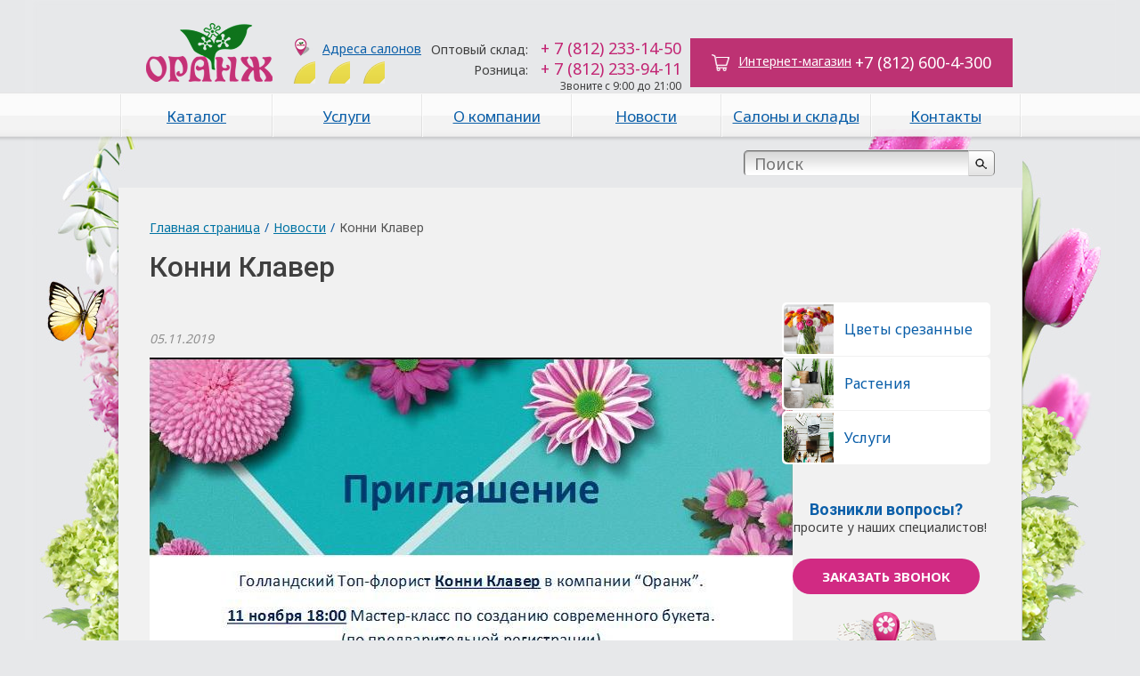

--- FILE ---
content_type: text/html; charset=UTF-8
request_url: https://orangespb.ru/news/konni_klaver/
body_size: 8657
content:
<!DOCTYPE HTML>
<html>
<head>
	<meta http-equiv="X-UA-Compatible" content="IE=edge">
	<link rel="shortcut icon" type="image/x-icon" href="/local/templates/orange/favicon.ico">
	<meta http-equiv="Content-Type" content="text/html; charset=UTF-8" />
<meta name="robots" content="index, follow" />
<meta name="keywords" content="свадебные цветы букеты оптовый склад свежесрезанные траурная флористика виды цветочный, цветы букеты цветочные композиции магазин салон павильон свадебные торжественные траурные продажа заказ растения" />
<meta name="description" content="Салон магазин цветов Оранж предлагает самые свежие цветы, букеты и цветочные композиции в Санкт-Петербурге, а также композиции из искусственных цветов и растений. Также у компании представлен широкий ассортимент стеклянных ваз, колб, почвы и удобрений" />
<script type="text/javascript" data-skip-moving="true">(function(w, d, n) {var cl = "bx-core";var ht = d.documentElement;var htc = ht ? ht.className : undefined;if (htc === undefined || htc.indexOf(cl) !== -1){return;}var ua = n.userAgent;if (/(iPad;)|(iPhone;)/i.test(ua)){cl += " bx-ios";}else if (/Android/i.test(ua)){cl += " bx-android";}cl += (/(ipad|iphone|android|mobile|touch)/i.test(ua) ? " bx-touch" : " bx-no-touch");cl += w.devicePixelRatio && w.devicePixelRatio >= 2? " bx-retina": " bx-no-retina";var ieVersion = -1;if (/AppleWebKit/.test(ua)){cl += " bx-chrome";}else if ((ieVersion = getIeVersion()) > 0){cl += " bx-ie bx-ie" + ieVersion;if (ieVersion > 7 && ieVersion < 10 && !isDoctype()){cl += " bx-quirks";}}else if (/Opera/.test(ua)){cl += " bx-opera";}else if (/Gecko/.test(ua)){cl += " bx-firefox";}if (/Macintosh/i.test(ua)){cl += " bx-mac";}ht.className = htc ? htc + " " + cl : cl;function isDoctype(){if (d.compatMode){return d.compatMode == "CSS1Compat";}return d.documentElement && d.documentElement.clientHeight;}function getIeVersion(){if (/Opera/i.test(ua) || /Webkit/i.test(ua) || /Firefox/i.test(ua) || /Chrome/i.test(ua)){return -1;}var rv = -1;if (!!(w.MSStream) && !(w.ActiveXObject) && ("ActiveXObject" in w)){rv = 11;}else if (!!d.documentMode && d.documentMode >= 10){rv = 10;}else if (!!d.documentMode && d.documentMode >= 9){rv = 9;}else if (d.attachEvent && !/Opera/.test(ua)){rv = 8;}if (rv == -1 || rv == 8){var re;if (n.appName == "Microsoft Internet Explorer"){re = new RegExp("MSIE ([0-9]+[\.0-9]*)");if (re.exec(ua) != null){rv = parseFloat(RegExp.$1);}}else if (n.appName == "Netscape"){rv = 11;re = new RegExp("Trident/.*rv:([0-9]+[\.0-9]*)");if (re.exec(ua) != null){rv = parseFloat(RegExp.$1);}}}return rv;}})(window, document, navigator);</script>


<link href="/bitrix/cache/css/s1/orange/kernel_main/kernel_main.css?175951838755547" type="text/css"  rel="stylesheet" />
<link href="/bitrix/cache/css/s1/orange/template_694788927773bc15fd817656f1e5f70b/template_694788927773bc15fd817656f1e5f70b.css?175266056463161" type="text/css"  data-template-style="true"  rel="stylesheet" />
	<!-- link rel="stylesheet" type="text/css" href="/local/templates/orange/colors.css?156941898023373" / -->
    <link rel="stylesheet" type="text/css" href="/local/templates/orange/modal.css?15694189762940"/>
			


	<title>Цветочные магазины ОРАНЖ: заказ цветов в Санкт-Петербурге (СПб), продажа букетов, продажа цветов оптом, флористика, удобрения, почва</title>

	<!--[if lt IE 7]>
	<style type="text/css">
		#compare {bottom:-1px; }
		div.catalog-admin-links { right: -1px; }
		div.catalog-item-card .item-desc-overlay {background-image:none;}
	</style>
	<![endif]-->

	<!--[if IE]>
	<style type="text/css">
		#fancybox-loading.fancybox-ie div	{ background: transparent; filter: progid:DXImageTransform.Microsoft.AlphaImageLoader(src='/local/templates/orange/js/fancybox/fancy_loading.png', sizingMethod='scale'); }
		.fancybox-ie #fancybox-close		{ background: transparent; filter: progid:DXImageTransform.Microsoft.AlphaImageLoader(src='/local/templates/orange/js/fancybox/fancy_close.png', sizingMethod='scale'); }
		.fancybox-ie #fancybox-title-over	{ background: transparent; filter: progid:DXImageTransform.Microsoft.AlphaImageLoader(src='/local/templates/orange/js/fancybox/fancy_title_over.png', sizingMethod='scale'); zoom: 1; }
		.fancybox-ie #fancybox-title-left	{ background: transparent; filter: progid:DXImageTransform.Microsoft.AlphaImageLoader(src='/local/templates/orange/js/fancybox/fancy_title_left.png', sizingMethod='scale'); }
		.fancybox-ie #fancybox-title-main	{ background: transparent; filter: progid:DXImageTransform.Microsoft.AlphaImageLoader(src='/local/templates/orange/js/fancybox/fancy_title_main.png', sizingMethod='scale'); }
		.fancybox-ie #fancybox-title-right	{ background: transparent; filter: progid:DXImageTransform.Microsoft.AlphaImageLoader(src='/local/templates/orange/js/fancybox/fancy_title_right.png', sizingMethod='scale'); }
		.fancybox-ie #fancybox-left-ico		{ background: transparent; filter: progid:DXImageTransform.Microsoft.AlphaImageLoader(src='/local/templates/orange/js/fancybox/fancy_nav_left.png', sizingMethod='scale'); }
		.fancybox-ie #fancybox-right-ico	{ background: transparent; filter: progid:DXImageTransform.Microsoft.AlphaImageLoader(src='/local/templates/orange/js/fancybox/fancy_nav_right.png', sizingMethod='scale'); }
		.fancybox-ie .fancy-bg { background: transparent !important; }
		.fancybox-ie #fancy-bg-n	{ filter: progid:DXImageTransform.Microsoft.AlphaImageLoader(src='/local/templates/orange/js/fancybox/fancy_shadow_n.png', sizingMethod='scale'); }
		.fancybox-ie #fancy-bg-ne	{ filter: progid:DXImageTransform.Microsoft.AlphaImageLoader(src='/local/templates/orange/js/fancybox/fancy_shadow_ne.png', sizingMethod='scale'); }
		.fancybox-ie #fancy-bg-e	{ filter: progid:DXImageTransform.Microsoft.AlphaImageLoader(src='/local/templates/orange/js/fancybox/fancy_shadow_e.png', sizingMethod='scale'); }
		.fancybox-ie #fancy-bg-se	{ filter: progid:DXImageTransform.Microsoft.AlphaImageLoader(src='/local/templates/orange/js/fancybox/fancy_shadow_se.png', sizingMethod='scale'); }
		.fancybox-ie #fancy-bg-s	{ filter: progid:DXImageTransform.Microsoft.AlphaImageLoader(src='/local/templates/orange/js/fancybox/fancy_shadow_s.png', sizingMethod='scale'); }
		.fancybox-ie #fancy-bg-sw	{ filter: progid:DXImageTransform.Microsoft.AlphaImageLoader(src='/local/templates/orange/js/fancybox/fancy_shadow_sw.png', sizingMethod='scale'); }
		.fancybox-ie #fancy-bg-w	{ filter: progid:DXImageTransform.Microsoft.AlphaImageLoader(src='/local/templates/orange/js/fancybox/fancy_shadow_w.png', sizingMethod='scale'); }
		.fancybox-ie #fancy-bg-nw	{ filter: progid:DXImageTransform.Microsoft.AlphaImageLoader(src='/local/templates/orange/js/fancybox/fancy_shadow_nw.png', sizingMethod='scale'); }
	</style>
	<![endif]-->
	                        	
            		
		<link rel="stylesheet" href="/local/templates/orange/js/fancybox/jquery.fancybox-1.3.1.css"/>
	
		<link rel="stylesheet" href="/local/templates/orange/js/owl/owl.carousel.css"/>
	
		<link rel="stylesheet" href="/local/templates/orange/js/bxslider/jquery.bxslider.min.css"/>

    <link href="/local/templates/orange/css/reset.css?1569418976353" rel="stylesheet" type="text/css" media="all" />
    <link href="/local/templates/orange/css/style.css?156941897661113" rel="stylesheet" type="text/css" media="all" />
 	</head>
<body class="">


<noindex><div style="position: absolute; left: -10px">        <!-- Yandex.Metrika counter --><noscript><div><img src="//mc.yandex.ru/watch/20364220" style="position:absolute; left:-9999px;" alt="" /></div></noscript><!-- /Yandex.Metrika counter --><!-- Google Code for &#1058;&#1077;&#1075; &#1088;&#1077;&#1084;&#1072;&#1088;&#1082;&#1077;&#1090;&#1080;&#1085;&#1075;&#1072; -->
        <!-- Remarketing tags may not be associated with personally identifiable information or placed on pages related to sensitive categories. For instructions on adding this tag and more information on the above requirements, read the setup guide: google.com/ads/remarketingsetup -->
                        <noscript>
            <div style="display:inline;">
                <img height="1" width="1" style="border-style:none;" alt="" src="//googleads.g.doubleclick.net/pagead/viewthroughconversion/980349527/?value=0&amp;label=v3g5CJG-7AQQ1-S70wM&amp;guid=ON&amp;script=0"/>
            </div>
        </noscript>





        </div></noindex><div id="panel"></div>

<div class="wrapper">
    <div class="header"><div class="bw_i">
        <div class="logo">
            <a href="/"><img src="/local/templates/orange/img/logo.png?156941913714825" alt="" /></a>
        </div>
        <div class="contacts_h">
            <div class="location_h">
                <a href="/shops/"><span class="icon icon_location"></span>Адреса салонов</a>
				    <div class="social social_top">
                        <a href="https://vk.com/spborange" class="social--btn ico-vk" target="_blank"><img src="/local/templates/orange/img/vk.svg?15694191421388" alt="" /></a>
                        <a href="https://t.me/orange_spb" class="social--btn ico-fb" target="_blank"><img width="25" height="25" src="/local/templates/orange/img/tl.svg?1647358234739" alt="" /></a>
                        <a href="https://www.instagram.com/orangespb.ru/" class="social--btn ico-instagram" target="_blank"><img src="/local/templates/orange/img/instagram.svg?1569419139927" alt="" /></a>
                    </div>
                </div>
            <div class="phones_h">
                <table>
                    <tr>
                        <td class="caption">Оптовый склад:</td>
                        <td class="num">+ 7 (812) 233-14-50</td>
                    </tr>
                    <tr>
                        <td class="caption">Розница:</td>
                        <td class="num">+ 7 (812) 233-94-11</td>
                    </tr>
                </table>
                <div class="work_time_h">

                    Звоните с 9:00 до 21:00
                </div>
            </div>

            <div class="shop_h">
                <a href="//shop.orangespb.ru/" class="button" target="_blank"><span class="icon_eshop"></span>Интернет-магазин</a>
                <span>+7 (812) 600-4-300</span>
            </div>
        </div>
    </div></div>
    <div class="menu_main"><div class="bw_i">
        
<ul>
	<li class="current"><a href="/catalog/">Каталог</a></li>
	<li><a href="/goods_services/">Услуги</a></li>
	<li><a href="/about/">О компании</a></li>
	<li><a href="/news/">Новости</a></li>
	<li><a href="/shops/">Салоны и склады</a></li>
	<li><a href="/about/contacts/">Контакты</a></li>
</ul>    </div></div>
    <div class="bw_i">
    
    <div class="search_t">
        	<div id="search">
		<form action="/catalog/">
			<div class="input">
				<input id="title-search-input" class="txt txt_def" type="text" name="q" value="" size="40" maxlength="50" autocomplete="off" value="" placeholder="Поиск" />&nbsp;<button type="submit" class="sub bt_1"><span class="icon icon_search"></span></button>
			</div>
		</form>
    </div>
    </div>
        <div class="wrap wrap_a wrap_sb_r">
                <div class="wr_t">
    <div id="breadcrumb" class="breadcrumbs pleft"><a href="/">Главная страница</a> <span class="sep">/</span><a href="/news/" title="Новости">Новости</a> <span class="sep">/</span><span>Конни Клавер</span></div>            </div>
                <h1>Конни Клавер</h1>
            <div class="wrap_i">
                <div class="content">


<div class="post">
            <div class="date">05.11.2019</div><br>
    			<img class="detail_picture" border="0" src="/upload/iblock/511/511fb7426bfc3e755e4d4f209a0736cb.jpg" width="722" height="1024" alt="Конни Клавер"  title="Конни Клавер" />
					Мастер-класс и флористический показ Конни Клавер.<br />
11 и 12 ноября. 	</div><p><a href="/news/">Назад к списку новостей</a></p>

</div>

    
<div class="sidebar_r">
        <div class="sb_b menu_sb">
            <ul>
                <li><a href="/catalog/215/"><img src="/upload/iblock/f7f/f7f21ab6b22d61e2e6535c42404eb66c.png" width="306" height="301" alt="" title="" /><div>Цветы срезанные</div></a><li><a href="/catalog/313/"><img src="/upload/iblock/b47/b47776c8e8016b95e232ebb76e069259.png" width="306" height="301" alt="" title="" /><div>Растения</div></a>				<li ><a href="/goods_services/"><img src="/upload/iblock/8db/8dbe63f38b5eb3f9e05c38fce7067879.png" width="56" height="56" alt="" title="" /><div>Услуги</div></a>
								</li>            </ul>
        </div>
        <div class="callback_btn">
			<h5>Возникли вопросы?</h5>
			<p>Спросите у наших специалистов!</p>
			<a title="Заказать звонок" class="bt_2" id="callback" style="width: 160px; text-align: center;">Заказать звонок</a>
		</div>
                <div class="sb_b map_sb">
            <a href="/shops/">
                <img src="/local/templates/orange/img/pics/map2.png" alt="" title="" /><br/>
                <span>Наши салоны</span>
            </a>
        </div>
            </div>
    </div>
    </div></div>
</div>
<div class="empty"></div>
</div>
<div class="clear"></div>
<div class="orange_footer">
    <div class="ft_t"><div class="bw_i">
            <div class="ft_l_">
                <div class="menu_f">
                    <table>
                        <tr>
                            <td class="mf_item">
                                <div class="hl"><a href="/about/wholesale/">Оптовым клиентам</a></div>
                                <!-- ul>
                                    <li><a href="#">Оптовый склад</a></li>
                                    <li><a href="#">Каталог цветов</a></li>
                                    <li><a href="#">Каталог растений</a></li>
                                </ul -->
                            </td>
                            <td class="mf_item">
                                <div class="hl"><a href="/about/retail/">Покупателям</a></div>
                                <ul>
                                    <li><a href="/about/faq/">Частые вопросы</a></li>
                                    <li><a href="/about/feedback/">Обратная связь</a></li>
                                </ul>
                                <!-- ul>
                                    <li><a href="#">Салоны</a></li>
                                    <li><a href="#">Свадебная флористика</a></li>
                                    <li><a href="#">Ритуальная флористика</a></li>
                                    <li><a href="#">Букеты</a></li>
                                    <li><a href="#">Композиции</a></li>
                                    <li><a href="#">Флордизайн помещений</a></li>
                                    <li><a href="#">Корзины с цветами</a></li>
                                    <li><a href="#">Сезонные композиции</a></li>
                                </ul -->
                            </td>
                            <td class="mf_item">
                                <div class="hl"><a href="/about/">О компании</a></div>
                                <!-- ul>
                                    <li><a href="#">Принципы работы</a></li>
                                    <li><a href="#">История компании</a></li>
                                    <li><a href="#">Товары и услуги</a></li>
                                    <li><a href="#">Новости</a></li>
                                    <li><a href="#">Гостевая книга</a></li>
                                    <li><a href="#">Контакты</a></li>
                                </ul -->
                            </td>
							<td class="mf_item">
                                <div class="hl"><a href="http://shop.orangespb.ru/" target="_blank">Интернет-магазин</a></div>
                            </td>
                        </tr>
                    </table>
                </div>
            </div>
            <div class="ft_r">
                <div class="soc_b_f">
                    <!-- a href="#"><img src="/local/templates/orange/img/pics/s1_4.png?15694191452276" alt="" title="" /></a>
                    <a href="#"><img src="/local/templates/orange/img/pics/s1_3.png?15694191452303" alt="" title="" /></a>
                    <a href="#"><img src="/local/templates/orange/img/pics/s1_2.png?15694191522398" alt="" title="" /></a>
                    <a href="#"><img src="/local/templates/orange/img/pics/s1_1.png?15694191502358" alt="" title="" /></a -->
                </div>
            </div>
        </div></div>
    <div class="ft_b"><div class="bw_i">
            <div class="ft_l">
				<div class="social social_footer">
                    <a href="https://vk.com/spborange" class="social--btn ico-vk" target="_blank"><img src="/local/templates/orange/img/vk.svg?15694191421388" alt="" /></a>
					<a href="https://t.me/orange_spb" class="social--btn ico-fb" target="_blank"><img width="25" height="25" src="/local/templates/orange/img/tl.svg?1647358234739" alt="" /></a>
                    <a href="https://www.instagram.com/orangespb.ru/" class="social--btn ico-instagram" target="_blank"><img src="/local/templates/orange/img/instagram.svg?1569419139927" alt="" /></a>
                </div>
                <div class="copyrights_f">
                    © 2007 Оранж - салон магазин цветов в Петербурге. Заказ цветов, продажа цветов оптом, продажа букетов.
                </div>
            </div>
            <div class="ft_r">
                <div class="design_f">
                    <a href="http://trinet.ru">
                        <img src="/local/templates/orange/img/design.png?15694191532103" alt="" title="" />
                        Разработка сайтов<br/> Продвижение оптимизация<br/> (SEO)Реклама в Интернет
                    </a>
                </div>
            </div>
        </div></div>
</div>

<div class="md-overlay"></div>
<!-- Yandex.Metrika counter -->
<noscript><div><img src="https://mc.yandex.ru/watch/37783220" style="position:absolute; left:-9999px;" alt="" /></div></noscript>
<!-- /Yandex.Metrika counter -->
<script type="text/javascript">if(!window.BX)window.BX={message:function(mess){if(typeof mess=='object') for(var i in mess) BX.message[i]=mess[i]; return true;}};</script>
<script type="text/javascript">(window.BX||top.BX).message({'JS_CORE_LOADING':'Загрузка...','JS_CORE_NO_DATA':'- Нет данных -','JS_CORE_WINDOW_CLOSE':'Закрыть','JS_CORE_WINDOW_EXPAND':'Развернуть','JS_CORE_WINDOW_NARROW':'Свернуть в окно','JS_CORE_WINDOW_SAVE':'Сохранить','JS_CORE_WINDOW_CANCEL':'Отменить','JS_CORE_WINDOW_CONTINUE':'Продолжить','JS_CORE_H':'ч','JS_CORE_M':'м','JS_CORE_S':'с','JSADM_AI_HIDE_EXTRA':'Скрыть лишние','JSADM_AI_ALL_NOTIF':'Показать все','JSADM_AUTH_REQ':'Требуется авторизация!','JS_CORE_WINDOW_AUTH':'Войти','JS_CORE_IMAGE_FULL':'Полный размер'});</script>
<script type="text/javascript">(window.BX||top.BX).message({'LANGUAGE_ID':'ru','FORMAT_DATE':'DD.MM.YYYY','FORMAT_DATETIME':'DD.MM.YYYY HH:MI:SS','COOKIE_PREFIX':'BITRIX_SM','SERVER_TZ_OFFSET':'10800','SITE_ID':'s1','SITE_DIR':'/','USER_ID':'','SERVER_TIME':'1768788350','USER_TZ_OFFSET':'0','USER_TZ_AUTO':'Y','bitrix_sessid':'cce9926fdb4bccbee2c7b123d85ec16a'});</script><script type="text/javascript" src="/bitrix/cache/js/s1/orange/kernel_main/kernel_main.js?1759518387390900"></script>
<script type="text/javascript" src="/bitrix/js/main/jquery/jquery-1.8.3.min.js?156889758893636"></script>
<script type="text/javascript">BX.setJSList(['/bitrix/js/main/core/core.js?1568897589112412','/bitrix/js/main/core/core_ajax.js?156889758935454','/bitrix/js/main/core/core_popup.js?156889758942190','/bitrix/js/main/json/json2.min.js?15688975893467','/bitrix/js/main/core/core_ls.js?156889758910430','/bitrix/js/main/session.js?15688975893642','/bitrix/js/main/core/core_window.js?156889758996650','/bitrix/js/main/core/core_date.js?156889758953512','/bitrix/js/main/utils.js?156889758930973','/local/templates/orange/js/slides.min.jquery.js?15694189857702','/local/templates/orange/script.js?156941897628880','/local/templates/orange/js/jquery.carouFredSel-5.6.4-packed.js?156941898132324','/local/templates/orange/js/jquery.cookie.js?15694189844371','/local/templates/orange/js/jquery.slideViewerPro.1.5.js?156941898010543','/local/templates/orange/js/jquery.timers.js?15694189813207','/bitrix/components/bitrix/search.title/script.js?15688975909472']); </script>
<script type="text/javascript">BX.setCSSList(['/bitrix/js/main/core/css/core.css?15688975893963','/bitrix/js/main/core/css/core_popup.css?156889758938446','/bitrix/js/main/core/css/core_date.css?156889758910303','/local/templates/orange/components/bitrix/search.title/eshop/style.css?15694190482039','/local/templates/orange/styles.css?1579621357698','/local/templates/orange/template_styles.css?157962135759296']); </script>


<script type="text/javascript" src="/bitrix/cache/js/s1/orange/template_f41166d2043b0836e89ba195b5f380d0/template_f41166d2043b0836e89ba195b5f380d0.js?175266056498527"></script>
<script type="text/javascript">var _ba = _ba || []; _ba.push(["aid", "aec6e5e35e4b67444bf2511fbb80fecf"]); _ba.push(["host", "orangespb.ru"]); (function() {var ba = document.createElement("script"); ba.type = "text/javascript"; ba.async = true;ba.src = (document.location.protocol == "https:" ? "https://" : "http://") + "bitrix.info/ba.js";var s = document.getElementsByTagName("script")[0];s.parentNode.insertBefore(ba, s);})();</script>


<script type="text/javascript">if (document.documentElement) { document.documentElement.id = "js" }</script>
<script src="https://maps.googleapis.com/maps/api/js?v=3.9&amp;sensor=false"></script>
<script>
        var icons = {
            centralniy_salon: {
                icon: '/local/templates/orange/img/map/marker-centralniy_salon.png'
            },
            salon: {
                icon: '/local/templates/orange/img/map/marker-salon.png'
            },
            pavilion: {
                icon: '/local/templates/orange/img/map/marker-pavilion.png'
            },
            optoviy_sklad: {
                icon: '/local/templates/orange/img/map/marker-optoviy_sklad.png'
            }
        };
    </script>
<script type="text/javascript" src="/local/templates/orange/javascript/oms.min.js?156941897513178"></script>
<script type="text/javascript" src="https://ajax.googleapis.com/ajax/libs/jquery/1.9.1/jquery.min.js"></script>
<script type="text/javascript" src="http://code.jquery.com/ui/1.10.3/jquery-ui.js"></script>
<script type="text/javascript" src="/local/templates/orange/javascript/jquery.jcarousel.min.js"></script>
<script type="text/javascript" src="/local/templates/orange/javascript/slideshow.js"></script>
<script type="text/javascript" src="/local/templates/orange/javascript/common.js"></script>
<script type="text/javascript" src="/local/templates/orange/javascript/jquery.elevatezoom.js"></script>

<script type="text/javascript" src="/local/templates/orange/js/ajax.js"></script>
<script type="text/javascript" src="/local/templates/orange/js/fancybox/jquery.fancybox-1.3.1.pack.js"></script>
<script type="text/javascript" src="/local/templates/orange/js/owl/owl.carousel.min.js"></script>
<script type="text/javascript" src="/local/templates/orange/js/bxslider/jquery.bxslider.min.js"></script>
<script>//функция закрывает фэнсибокс
		function closeIframeMain(){
		   jQuery("#fancybox-close").trigger("click");
		}
	</script>
<script type="text/javascript">
            var gaJsHost = (("https:" == document.location.protocol) ? "https://ssl." : "http://www.");
            document.write(unescape("%3Cscript src='" + gaJsHost + "google-analytics.com/ga.js' type='text/javascript'%3E%3C/script%3E"));
        </script>
<script type="text/javascript">
            try {
                var pageTracker = _gat._getTracker("UA-10756082-1");
                pageTracker._trackPageview();
            } catch(err) {}</script><script type="text/javascript">(function (d, w, c) { (w[c] = w[c] || []).push(function() { try { w.yaCounter20364220 = new Ya.Metrika({id:20364220, webvisor:true, clickmap:true, trackLinks:true, accurateTrackBounce:true}); } catch(e) { } }); var n = d.getElementsByTagName("script")[0], s = d.createElement("script"), f = function () { n.parentNode.insertBefore(s, n); }; s.type = "text/javascript"; s.async = true; s.src = (d.location.protocol == "https:" ? "https:" : "http:") + "//mc.yandex.ru/metrika/watch.js"; if (w.opera == "[object Opera]") { d.addEventListener("DOMContentLoaded", f, false); } else { f(); } })(document, window, "yandex_metrika_callbacks");</script><script type="text/javascript">
            /* <![CDATA[ */
            var google_conversion_id = 980349527;
            var google_conversion_label = "v3g5CJG-7AQQ1-S70wM";
            var google_custom_params = window.google_tag_params;
            var google_remarketing_only = true;
            /* ]]> */
        </script>
<script type="text/javascript" src="//www.googleadservices.com/pagead/conversion.js">
        </script>
<script type="text/javascript">

            var _gaq = _gaq || [];
            _gaq.push(['_setAccount', 'UA-38946885-1']);
            _gaq.push(['_trackPageview']);

            (function() {
                var ga = document.createElement('script'); ga.type = 'text/javascript'; ga.async = true;
                ga.src = ('https:' == document.location.protocol ? 'https://' : 'http://') + 'stats.g.doubleclick.net/dc.js';
                var s = document.getElementsByTagName('script')[0]; s.parentNode.insertBefore(ga, s);
            })();

        </script><script type="text/javascript">



            var _gaq = _gaq || [];

            _gaq.push(['_setAccount', 'UA-12186188-14']);

            _gaq.push(['_trackPageview']);



            (function() {

                var ga = document.createElement('script'); ga.type = 'text/javascript'; ga.async = true;

                ga.src = ('https:' == document.location.protocol ? 'https://ssl' : 'http://www') + '.google-analytics.com/ga.js';

                var s = document.getElementsByTagName('script')[0]; s.parentNode.insertBefore(ga, s);

            })();



        </script><script type="text/javascript">



            var _gaq = _gaq || [];

            _gaq.push(['_setAccount', 'UA-12186188-14']);

            _gaq.push(['_trackPageview']);



            (function() {

                var ga = document.createElement('script'); ga.type = 'text/javascript'; ga.async = true;

                ga.src = ('https:' == document.location.protocol ? 'https://ssl' : 'http://www') + '.google-analytics.com/ga.js';

                var s = document.getElementsByTagName('script')[0]; s.parentNode.insertBefore(ga, s);

            })();



        </script><script type="text/javascript">
var jsControl = new JCTitleSearch({
	//'WAIT_IMAGE': '/bitrix/themes/.default/images/wait.gif',
	'AJAX_PAGE' : '/news/konni_klaver/',
	'CONTAINER_ID': 'search',
	'INPUT_ID': 'title-search-input',
	'MIN_QUERY_LEN': 2
});

	$("#title-search-input").attr("value", "");
</script>
<script src="/local/templates/orange/js/modal/classie.js?15694189851835"></script>
<script src="/local/templates/orange/js/modal/modalEffects.js?15694189851361"></script>
<script type="text/javascript">
    (function (d, w, c) {
        (w[c] = w[c] || []).push(function() {
            try {
                w.yaCounter37783220 = new Ya.Metrika({
                    id:37783220,
                    clickmap:true,
                    trackLinks:true,
                    accurateTrackBounce:true
                });
            } catch(e) { }
        });

        var n = d.getElementsByTagName("script")[0],
            s = d.createElement("script"),
            f = function () { n.parentNode.insertBefore(s, n); };
        s.type = "text/javascript";
        s.async = true;
        s.src = "https://mc.yandex.ru/metrika/watch.js";

        if (w.opera == "[object Opera]") {
            d.addEventListener("DOMContentLoaded", f, false);
        } else { f(); }
    })(document, window, "yandex_metrika_callbacks");
</script>
</body>
</html>



--- FILE ---
content_type: text/css
request_url: https://orangespb.ru/local/templates/orange/css/reset.css?1569418976353
body_size: 115
content:
html, body, div, span, img,
a, fieldset, form, label, legend,
table, tbody, tfoot, thead, tr, th, td {
	margin: 0;
	padding: 0;
	border: 0;
	outline: 0;
	font-size: 100%;
	vertical-align: baseline;
	background: transparent;
}

input {margin:0 0 0 0; padding: 0 0 0 0; }

:focus {
	outline: 0;
}

table {
	border-collapse: collapse;
	border-spacing: 0;
}

--- FILE ---
content_type: application/javascript
request_url: https://orangespb.ru/local/templates/orange/js/ajax.js
body_size: 58
content:
	$( document ).ready(function() {
		$(function() {
			$('#callback').fancybox({
				'overlayShow': false,
				'padding': 0,
				'margin' : 0,
				'scrolling' : 'no',
				'titleShow': false,
				'type': 'ajax',
				'href': '/callback.php'
			});
		});
	});

--- FILE ---
content_type: application/javascript
request_url: https://orangespb.ru/local/templates/orange/javascript/slideshow.js
body_size: 849
content:

$(document).ready(function(){
	var animate_time = 800;
	
	car_create($('.slideshow_a').find('.items_list'), true, 6000);
	
	function car_create(carousel, auto, auto_time) {
		var car_size = carousel.find('.item').size();
		carousel.find('.item:first').addClass('item_show');
		if (car_size>1) {
			if (!carousel.parent().find('.nav_a .nav_btn').length) {
				for (i=0; i<car_size; i++) {
					carousel.parent().find('.nav_a').append('<a href="#" class="nav_btn"></a>');
				}
			}
			carousel.parent().find('.nav_a a:first').addClass('active');
			if (auto_time && auto) {
				var auto_play = setInterval(function(){car_next(carousel)}, auto_time);
				carousel.parent().hover(function(){
					clearInterval(auto_play);
				}, function(){
					auto_play = setInterval(function(){car_next(carousel)}, auto_time);
				})
			}
		}
	}
	
	function car_animate(ind_f_out, ind_f_in, carousel){
		var item = carousel.find('.item');
		if ($.browser.msie && $.browser.version<9) {
			item.eq(ind_f_out).css({display: 'none'});
			item.eq(ind_f_in).css({display: 'block'});
		}
		else {
			item.eq(ind_f_out).fadeOut(animate_time);
			item.eq(ind_f_out).css({position: 'absolute'});
			item.eq(ind_f_in).fadeIn(animate_time);
			item.eq(ind_f_in).css({position: 'relative'});
		}
	}
	
	function car_next(carousel){
		var active_index = carousel.parent().find('.nav_a a.active').index();
		var nav_a = carousel.parent().find('.nav_a a');
		var nav_a_active = carousel.parent().find('.nav_a a.active');
		var next_index = 0;
		if (nav_a_active.next().hasClass('nav_btn')) {
			next_index = nav_a_active.next().index();
		}
		else {
			next_index=0;
		}
		car_animate(active_index, next_index, carousel);
		nav_a.removeClass('active');
		nav_a.eq(next_index).addClass('active');
	}
	function car_prev(carousel){
		var active_index = carousel.parent().find('.nav_a a.active').index();
		var items = carousel.find('.item');
		var nav_a = carousel.parent().find('.nav_a a');
		var nav_a_active = carousel.parent().find('.nav_a a.active');
		
		var prev_index = 0;
		
		if (nav_a_active.prev().hasClass('nav_btn')) {
			prev_index = nav_a_active.prev().index();
		}
		else {
			prev_index=carousel.find('.item').size()-1;
		}
		car_animate(active_index, prev_index, carousel);
		nav_a.removeClass('active');
		nav_a.eq(prev_index).addClass('active');
	}
	
	function nav_click(_this) {
		if (_this.hasClass('active')) {}
		else {
			var carousel = _this.parents('.slideshow_a');
			var this_index = _this.index();
			var active_index = _this.parent().find('.active').index();
			car_animate(active_index, this_index, carousel);
			_this.siblings().removeClass('active');
			_this.addClass('active');
		}
		return false;
	}

	$('.slideshow_a').on('click', '.nav_a a', function(){
		nav_click($(this));
		return false;
	});

	$('.slideshow_a').on('click', '.bt_nav_prev', function(){
		var carousel = $(this).parents('.slideshow_a').find('.items_list');
		car_prev(carousel);
		return false;
	});
	$('.slideshow_a').on('click', '.bt_nav_next', function(){
		var carousel = $(this).parents('.slideshow_a').find('.items_list');
		car_next(carousel);
		return false;
	});

})